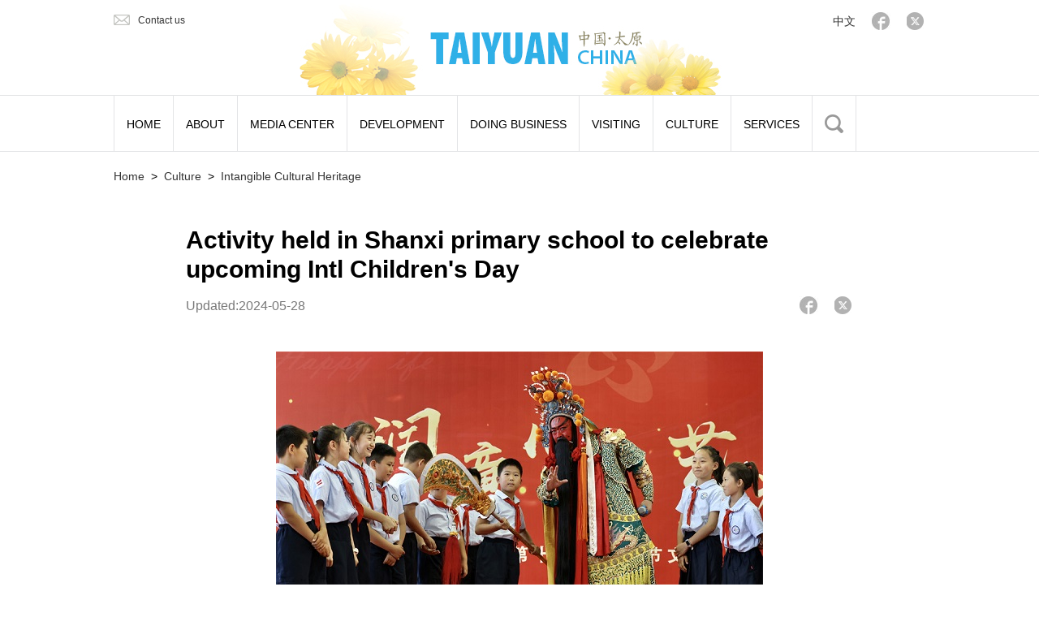

--- FILE ---
content_type: text/html
request_url: http://shanxi.chinadaily.com.cn/taiyuan/2024-05/28/c_990763.htm
body_size: 3688
content:
<!DOCTYPE html>
<html lang="en">

<head>
  <meta charset="UTF-8">
  <title>Activity held in Shanxi primary school to celebrate upcoming Intl Children's Day</title>
   <meta name="keywords" content="taiyuan"/> <meta name="description" content="Wu Lingyun, a representative inheritor of Jin Opera, interacts with the students during a performance at the Yifen campus of Taiyuan Experimental Primary School in Taiyuan, North China's Shanxi province, May 27, 2024."/>
  <link rel="stylesheet" href="http://subsites.chinadaily.com.cn/shanxi/taiyuan/att/3007.files/c/style.css">
  <link rel="stylesheet" href="https://regional.chinadaily.com.cn/att/7040.files/c/share.css">
</head>

<body>
  <div id="wrapper" class="wrapper">
    <!-- header start -->
    <div id="header" class="header article-header">
      <div class="hInner w cf">
        <a href="../../tycontact.html" class="h-left">Contact us</a>
        <div class="h-right">
          <a onClick="javascript:;" data-share="twitter" class="ico-share share3"></a>
          <a onClick="javascript:;" data-share="facebook" class="ico-share share1"></a>
          <a href="http://www.taiyuan.gov.cn/" target="_blank">中文</a>

        </div>
      </div>
      <div class="logo"><a href="../../index.html"><img src="http://subsites.chinadaily.com.cn/shanxi/taiyuan/att/3007.files/i/article-logo2.jpg" alt=""></a></div>
    </div>
    <!-- header end -->
     <!-- nav start -->
    <div id="nav" class="nav">
      <div class="w cf">
        <div class="navInner">
          <ul>
            <li><a href="../../index.html">HOME</a></li>
            <li>
               <a href="../../abouttaiyuan.html">ABOUT</a>
               <div class="nav-sub">
                 <ul>
                <li><a href="../../overview.html">Overview</a></li>
                <li><a href="../../multimedia.html">Multimedia</a></li>
                </li>
              </ul>
              </div>  
            </li>
            <li><a href="../../mediacenter.html">MEDIA CENTER</a>
              <div class="nav-sub">
                 <ul>
                <li><a href="../../news.html">Latest News</a></li>
                <li><a href="../../infocus.html">In Focus</a></li>
              </ul>
              </div>  
            </li>
            <li><a href="../../development.html">DEVELOPMENT</a>
            <div class="nav-sub">
                  <ul>
                <li><a href="../../technicalinnovation.html">Technical Innovation</a></li>
                <li><a href="../../ecologicalenvironment.html">Environment</a></li>
                <li><a href="../../industrialtransformation.html">Industrial Transformation</a></li>
              </ul>
              </div>  
            </li>
            <li><a href="../../business.html">DOING BUSINESS</a>
            <div class="nav-sub">
                  <ul>
                <li><a href="../../investment.html">Investment Advantages</a></li>
                <li><a href="../../guide.html">Guide</a></li>
                <li><a href="../../policies.html">Policies</a></li>
                <li><a href="../../opportunities.html">Opportunities</a></li>
                <li><a href="../../industrialparks.html">Industrial Parks</a></li>
                <li><a href="../../enterprises.html">Enterprises</a></li>
              </ul>
              </div>  
            </li>
            <li><a href="../../visiting.html">VISITING</a>
             <div class="nav-sub">
                 <ul>
                <li><a href="../../attractions.html">Attractions</a></li>
                <li><a href="../../dining.html">Dining</a></li>
                <li><a href="../../hotels.html">Hotels</a></li>
                <li><a href="../../shopping.html">Shopping</a></li>
                <li><a href="../../transportation.html">Transportation</a></li>
              </ul>
              </div> 
            </li>
            <li><a href="../../culture.html">CULTURE</a>
            <div class="nav-sub">
                <ul>
                <li><a href="../../celebrities.html">Notable Citizens</a></li>
                <li><a href="../../culturalheritage.html">Cultural Heritage</a></li>
                <li><a href="../../intangibleculturalheritage.html">Intangible Cultural Heritage</a></li>
                <li><a href="../../jinmerchants.html">Culture of Jin Merchants</a></li>
              </ul>
              </div> 
            </li>
            <li>
              <a href="../../services.html">SERVICES</a>
              <div class="nav-sub">
               <ul>
                  <li><a href="../../visas.html">Visas</a></li>
                  <li><a href="../../education.html">Education</a></li>
                  <li><a href="../../healthcare.html">Health care</a></li>
                  <li><a href="../../marriage.html">Marriage </a></li>
                  <li><a href="../../adoption.html">Adoption</a></li>
                  <li><a href="../../hotlines.html">Hotlines</a></li>
                </ul>
              </div>
            </li>
            <li class="item-search">
                <a href="javascript:;" id="btn-search" class="btn-search">BTN</a>
            </li>
          </ul>
        </div>

        <div id="h-search" class="h-search">
          <div class="sInner">
            <form action="http://search.chinadaily.com.cn/taiyuan/searchtaiyuan.jsp" method="get" name="searchform" target="_blank" onSubmit="return do_search(this)">
		
		<input name="searchText" type="text" id="sbm" class="inp-text" value="Search" onFocus="if (value =='Search'){value =''}" onBlur="if (value ==''){value='Search'}"/>
                            
                            <a href="javascript:searchform.submit()" class="btn-submit">GO</a>
             </form>
              <script type="text/javascript"> 
<!--
        var oInp = document.getElementById('sbm');
        var oSeInp = document.getElementById('se');
        var oSeF = document.getElementById('serF');
        oInp.onclick = function (){
            if (oSeInp.value == "SEARCH" || oSeInp.value == ""){
               alert("Please input your words!");
               return false;
            }
            else{
                   oSeF.action="http://search.chinadaily.com.cn/taiyuan/searchtaiyuan.jsp?searchText="+oSeInp.value;
                   oSeF.target = '_blank';  
               }
        
        };
        
-->
</script>

          </div>
        </div>
      </div>
    </div>
    <!-- nav end -->
    <div class="crumb w">
      <p><a href="../../index.html">Home</a><i>&gt;</i>
       <em> <a href="../../culture.html"  target="_blank"  class="">Culture</a><Font class=""><i>></i></Font><a href="../../intangibleculturalheritage.html"  target="_blank"  class="">Intangible Cultural Heritage</a>
       </em></p>
    </div>
    <div class="page-content article-content">
      <div class="article-tit">Activity held in Shanxi primary school to celebrate upcoming Intl Children's Day</div>
      <div class="article-info cf">
                             <em>Updated:2024-05-28</em>                    
        <div class="f-share cf fl">
          <a onClick="javascript:;" data-share="facebook"  class="ico-share ico-share1">&nbsp;</a>
          <a onClick="javascript:;" data-share="twitter" class="ico-share ico-share3">&nbsp;</a>
        </div>
      </div>
      <!--enpproperty <articleid>990763</articleid><date>2024-05-28 09:51:07.0</date><author></author><title>Activity held in Shanxi primary school to celebrate upcoming Intl Children's Day</title><keyword>taiyuan</keyword><subtitle></subtitle><introtitle></introtitle><siteid>48</siteid><nodeid>15900</nodeid><nodename>Intangible Cultural Heritage</nodename><nodesearchname>2@taiyuan</nodesearchname>/enpproperty--><div class="article-text"><!--enpcontent--><p style="text-align: center;"><img id="1452996" src="http://subsites.chinadaily.com.cn/shanxi/taiyuan/att/20240528/1716860937898077822.jpeg" title="1716860937898077822.jpeg" alt="1.jpeg"></img></p><p>Wu Lingyun, a representative inheritor of Jin Opera, interacts with the students during a performance at the Yifen campus of Taiyuan Experimental Primary School in Taiyuan, North China&#39;s Shanxi province, May 27, 2024. To celebrate the upcoming International Children&#39;s Day, the school held a cultural activity, inviting renowned Jin Opera performers as well as inheritors of intangible cultural heritage to the campus, to develop students&#39; interests in traditional culture. [Photo by Zhu Xingxin/chinadaily.com.cn]</p><p style="text-align: center;"><img id="1452997" src="http://subsites.chinadaily.com.cn/shanxi/taiyuan/att/20240528/1716860944340095185.jpeg" title="1716860944340095185.jpeg" alt="2.jpeg"></img></p><p>Wu Lingyun, a renowned Jin Opera performer and a representative inheritor of Jin Opera, stages a performance at the Yifen campus of Taiyuan Experimental Primary School in Taiyuan, North China&#39;s Shanxi province, May 27, 2024. [Photo by Zhu Xingxin/chinadaily.com.cn]</p><p style="text-align: center;"><img id="1452998" src="http://subsites.chinadaily.com.cn/shanxi/taiyuan/att/20240528/1716860950623018279.jpeg" title="1716860950623018279.jpeg" alt="3.jpeg"></img></p><p>Students watch a Jin Opera performance at&nbsp;the Yifen campus of Taiyuan Experimental Primary School&nbsp;in Taiyuan, North China&#39;s Shanxi province, May 27, 2024. [Photo by Zhu Xingxin/chinadaily.com.cn]</p><p style="text-align: center;"><img id="1452999" src="http://subsites.chinadaily.com.cn/shanxi/taiyuan/att/20240528/1716860958591035782.jpeg" title="1716860958591035782.jpeg" alt="4.jpeg"></img></p><p>Students make heart gestures while watching a Jin Opera performance at&nbsp;the Yifen campus of Taiyuan Experimental Primary School in Taiyuan, North China&#39;s Shanxi province, May 27, 2024. [Photo by Zhu Xingxin/chinadaily.com.cn]<br/></p><!--/enpcontent-->      </div>
      <!--<div class="page">
        <a href="###">&lt;</a>
        <a href="###" class="cur">1</a>
        <a href="###">2</a>
        <a href="###">3</a>
        <a href="###">4</a>
        <a href="###">5</a>
        <a href="###">&gt;</a>
      </div>-->
    </div>
    <!-- footer start -->
    <div id="footer" class="footer line-footer">
      <div class="w cf">
        <div class="footer-contact cf">
          <div class="f-share cf fl">          
          <a onClick="javascript:;" data-share="facebook" class="ico-share ico-share1"></a>
          <a onClick="javascript:;" data-share="twitter" class="ico-share ico-share3"></a>
          </div>
          <div class="contact-us fl"> <a href="../../tycontact.html">Contact us</a></div>
          <div id="f-links" class="f-links fl cf">
            <em class="link-tit fl">Link</em>
            <div class="select-selected fl"></div>
            <div class="select-options">
             	 <ul>                <li><a href="http://english.www.gov.cn/" target="_blank">The State Council of the PRC</a></li>                     </ul>	 <ul>                <li><a href="https://www.fmprc.gov.cn/mfa_eng/" target="_blank">Ministry of Foreign Affairs</a></li>                     </ul>	 <ul>                <li><a href="http://shanxi.chinadaily.com.cn/" target="_blank">The People's Government of Shanxi Province</a></li>                     </ul>	 <ul>                <li><a href="https://english.beijing.gov.cn/" target="_blank">Beijing</a></li>                     </ul>	 <ul>                <li><a href="https://english.shanghai.gov.cn/" target="_blank">Shanghai</a></li>                     </ul>
            </div>
          </div>
        </div>
        <div class="f-menu cf">
          <dl class="menu-item menu-item1">
            <dt>
              <a href="../../abouttaiyuan.html">About</a>
            </dt>
            <dd>
              <ul>
                <li><a href="../../overview.html">Overview</a></li>
                <li><a href="../../multimedia.html">Multimedia</a></li>
                </li>
              </ul>
            </dd>
            <dt class="mt20">
              <a href="../../development.html">Development</a>
            </dt>
            <dd>
              <ul>
                <li><a href="../../technicalinnovation.html">Technical Innovation</a></li>
                <li><a href="../../ecologicalenvironment.html">Environment</a></li>
                <li><a href="../../industrialtransformation.html">Industrial Transformation</a></li>
              </ul>
            </dd>
          </dl>
          <dl class="menu-item menu-item2">
            <dt>
              <a href="../../mediacenter.html">Media Center</a>
            </dt>
            <dd>
              <ul>
                <li><a href="../../news.html">Latest News</a></li>
                <li><a href="../../infocus.html">In Focus</a></li>
              </ul>
            </dd>
            <dt class="mt20">
              <a href="../../culture.html">Culture</a>
            </dt>
            <dd>
              <ul>
                <li><a href="../../celebrities.html">Notable Citizens</a></li>
                <li><a href="../../culturalheritage.html">Cultural Heritage</a></li>
                <li><a href="../../intangibleculturalheritage.html">Intangible Cultural Heritage</a></li>
                <li><a href="../../jinmerchants.html">Culture of Jin Merchants</a></li>
              </ul>
            </dd>
          </dl>
          <dl class="menu-item menu-item3">
            <dt>
              <a href="../../business.html">Doing Business</a>
            </dt>
            <dd>
              <ul>
                <li><a href="../../investment.html">Investment Advantages</a></li>
                <li><a href="../../guide.html">Guide</a></li>
                <li><a href="../../policies.html">Policies</a></li>
                <li><a href="../../opportunities.html">Opportunities</a></li>
                <li><a href="../../industrialparks.html">Industrial Parks</a></li>
                <li><a href="../../enterprises.html">Enterprises</a></li>
              </ul>
            </dd>
          </dl>
          <dl class="menu-item menu-item4">
            <dt>
              <a href="../../visiting.html">Visiting</a>
            </dt>
            <dd>
              <ul>
                <li><a href="../../attractions.html">Attractions</a></li>
                <li><a href="../../dining.html">Dining</a></li>
                <li><a href="../../hotels.html">Hotels</a></li>
                <li><a href="../../shopping.html">Shopping</a></li>
                <li><a href="../../transportation.html">Transportation</a></li>
              </ul>
            </dd>
          </dl>
          <dl class="menu-item menu-item5">
            <dt>
              <a href="../../services.html">Services</a>
            </dt>
            <dd>
              <ul>
                  <li><a href="../../visas.html">Visas</a></li>
                  <li><a href="../../education.html">Education</a></li>
                  <li><a href="../../healthcare.html">Health care</a></li>
                  <li><a href="../../marriage.html">Marriage </a></li>
                  <li><a href="../../adoption.html">Adoption</a></li>
                  <li><a href="../../hotlines.html">Hotlines</a></li>
                </ul>
            </dd>
          </dl>
        </div>
      </div>
      <div class="f-copy">
        <p>Copyright © <script> 
var oTime = new Date();
document.write(oTime.getFullYear());
</script>  The Publicity Department of the CPC Taiyuan Municipal Committee.  <br>All rights reserved. Presented by China Daily.</p>
        <a href="#wrapper" class="btn-gotop">goTop</a>
      </div>
    </div>
    <!-- footer end -->
  </div>
  <script src="http://subsites.chinadaily.com.cn/shanxi/taiyuan/att/3007.files/j/jquery.min.js"></script>
  <script src="http://subsites.chinadaily.com.cn/shanxi/taiyuan/att/3007.files/j/swiper.min.js"></script>
  <script src="http://subsites.chinadaily.com.cn/shanxi/taiyuan/att/3007.files/j/public.js"></script>
  <script src="https://regional.chinadaily.com.cn/att/7040.files/j/qrcode.min.js"></script>
  <script src="https://regional.chinadaily.com.cn/att/7040.files/j/share.js"></script>
  <script src="https://regional.chinadaily.com.cn/att/7040.files/3007.files/j/jquery.min.js"></script>
  <script src="https://regional.chinadaily.com.cn/att/7040.files/j/jquery-migrate.min.js"></script>

 <div style="display:none"> <script type="text/javascript" src="https://s96.cnzz.com/z_stat.php?id=1277649933&web_id=1277649933"></script> </div>
</body>

</html>

--- FILE ---
content_type: text/css
request_url: http://subsites.chinadaily.com.cn/shanxi/taiyuan/att/3007.files/c/style.css
body_size: 7555
content:
article, aside, blockquote, body, button, code, dd, details, div, dl, dt, fieldset, figcaption, figure, footer, form, h1, h2, h3, h4, h5, h6, header, hgroup, hr, input, legend, li, menu, nav, ol, p, pre, section, td, textarea, th, ul {
    margin: 0;
    padding: 0
}

article, aside, details, figcaption, figure, footer, header, hgroup, menu, nav, section {
    display: block
}

body, button, input, pre, select, textarea {
    font: 12px/1.5 'microsoft yahei', arial, tahoma, \5b8b\4f53
}

input, select, textarea {
    font-size: 100%
}

th {
    text-align: inherit
}

fieldset, img {
    border: 0
}

img {
    vertical-align: top
}

iframe {
    display: block
}

abbr, acronym {
    border: 0;
    font-variant: normal
}

del {
    text-decoration: line-through
}

address, caption, cite, code, dfn, em, th, var {
    font-style: normal;
    font-weight: 400
}

ol, ul {
    list-style: none
}

caption, th {
    text-align: left
}

h1, h2, h3, h4, h5, h6 {
    font-size: 100%;
    font-weight: 400
}

a {
    color: #333;
    text-decoration: none;
    outline: 0;
    -webkit-tap-highlight-color: transparent
}

a:focus {
    outline: 0;
    text-decoration: none
}

a:hover {
    text-decoration: underline
}

i {
    font-style: normal
}

input:focus, keygen:focus, select:focus, textarea:focus {
    outline: 0;
    outline-offset: 0
}

::-webkit-input-placeholder {
    color: #e0e0e0
}

::-moz-placeholder {
    color: #e0e0e0
}

:-ms-input-placeholder {
    color: #e0e0e0
}

input:-moz-placeholder {
    color: #e0e0e0
}

.cf:after {
    content: '';
    display: block;
    clear: both;
    visibility: hidden;
    font-size: 0;
    line-height: 0
}

.cf {
    zoom: 1
}

.fl {
    float: left
}

.fr {
    float: right
}

.mt10 {
    margin-top: 10px
}

.mt15 {
    margin-top: 15px
}

.mt20 {
    margin-top: 20px
}

.mt25 {
    margin-top: 25px
}

.mt30 {
    margin-top: 30px
}

.mt40 {
    margin-top: 40px
}

html.isPc .wap_box, html.isWap .pc_box {
    display: none
}

html.isPc .pc_box, html.isWap .wap_box {
    display: block
}

html.isWap a:hover {
    text-decoration: none
}

body {
    font-family: 'Myriad Pro', Arial, 'microsoft yahei', Geneva, sans-serif;
    overflow-y: scroll
}

.w {
    width: 1000px;
    margin: 0 auto
}

/*针对一行三图使用定位方式*/

.row-in-tree {
    position: relative;
    width: 1000px;
    /*高度自行定义*/
}

.row-in-tree>li {
    width: 292px;
    height: 100%;
    position: absolute;
}

.row-in-tree>li:first-child {
    top: 0;
    left: 0
}

.row-in-tree>li:nth-child(2) {
    top: 0;
    left: 50%;
    margin-left: -146px;
}

.row-in-tree>li:nth-child(3) {
    top: 0;
    right: 0;
}

.row-in-tree>li:nth-child(4) {
    bottom: 0;
    left: 0;
}

.row-in-tree>li:nth-child(5) {
    bottom: 0;
    left: 50%;
    margin-left: -146px;
}

.row-in-tree>li:last-child {
    bottom: 0;
    right: 0;
}

.color, .color a {
    color: #2fb0e7;
}

.bgc {
    background-color: #eff4f7;
}

.wrapper {
    min-width: 1200px
}

.header {
    height: 52px;
    background-color: #fff;
    position: relative;
    color: #8c9ba3;
}

.logo {
    width: 591px;
    height: 117px;
    position: absolute;
    top: 0;
    left: 50%;
    margin-left: -295.5px;
    z-index: 9;
}

.h-left {
    float: left;
    width: 112px;
    height: 20px;
    line-height: 20px;
    margin-top: 15px;
    padding-left: 30px;
    background: url(http://subsites.chinadaily.com.cn/shanxi/taiyuan/att/3003.files/i/ico-h1.png) left 3px no-repeat;
}

.h-right {
    float: right;
    margin-top: 15px;
}

.h-right a {
    float: right;
    height: 23px;
    line-height: 23px;
    margin-left: 20px;
    font-size: 14px
}

.h-right .ico-share {
    width: 23px;
    height: 23px;
    font-size: 0;
    line-height: 0;
    background: url(http://subsites.chinadaily.com.cn/shanxi/taiyuan/att/3003.files/i/ico-f1.jpg) 0 0 no-repeat;
}

.h-right .share1 {
    background-position: 0 0;
}

.h-right .share2 {
    background-position: -43px 0
}

.h-right .share3 {
    background-position: -86px 0
}

.nav {
    height: 70px;
    background-color: #fff;
    position: relative;
    z-index: 99;
    border-top: 1px solid #e3e4e6;
    border-bottom: 1px solid #e3e4e6;
    box-sizing: border-box;
}

.nav .w {
    min-width: 1000px;
}

.nav li {
    float: left;
    position: relative;
    height: 70px;
}

.nav li a {
    float: left;
    height: 68px;
    line-height: 70px;
    padding: 0 15px;
    font-size: 14px;
    color: #000;
    border-right: 1px solid #e3e4e6
}

.nav li:first-child a {
    border-left: 1px solid #e3e4e6
}

.nav li a:hover {
    text-decoration: none
}

.nav li.cur .nav-sub {
    display: block
}

.nav li.cur a {
    border-bottom: 3px solid #2fb0e7;
    color: #2fb0e7
}

.nav li.cur li a {
    border: none;
    background: 0 0;
    color: #000;
}

.nav .nav-sub {
    position: absolute;
    min-width: 210px;
    background-color: #eff4f7;
    left: 0;
    top: 100%;
    overflow: hidden;
    padding: 20px 0;
    display: none;
    z-index: 5;
}

.nav .nav-sub a, .nav .nav-sub li {
    width: 100%;
    height: auto;
    font-size: 16px;
    line-height: 24px;
    background: 0 0;
    border: none;
    color: #000;
}

.nav .nav-sub a:hover {
    color: #2fb0e7
}

.nav .btn-search {
    width: 23px;
    font-size: 0;
    line-height: 0;
    background: url(http://subsites.chinadaily.com.cn/shanxi/taiyuan/att/3003.files/i/ico-search.png) center no-repeat;
    background-size: 23px 23px;
    border-right: 1px solid #e3e4e6
}

.nav .h-search {
    position: absolute;
    width: 1000px;
    background-color: #eff4f7;
    padding: 25px 0;
    top: 100%;
    left: 50%;
    margin-left: -500px;
    display: none
}

.h-search .sInner {
    margin: 0 25px;
    padding-right: 100px;
    position: relative
}

.h-search .inp-text {
    width: 100%;
    height: 46px;
    line-height: 1;
    background-color: #effff7;
    border: none;
    margin: 0;
    padding: 0 10px;
    font-size: 16px;
    color: #21292c
}

.h-search .btn-submit {
    position: absolute;
    top: 0;
    right: 0;
    width: 60px;
    height: 46px;
    background: url(http://subsites.chinadaily.com.cn/shanxi/taiyuan/att/3003.files/i/ico-search.png) center no-repeat;
    font-size: 0;
    line-height: 0
}

.tit {
    height: 100px;
    line-height: 1;
    text-align: left;
}

.tit, .tit a {
    color: rgb(33, 41, 44, .6);
    font-size: 48px;
}

.tit .bm-line {
    background-color: #2fb0e7;
    width: 110px;
    height: 3px;
}

.i-news {
    padding-top: 65px;
    padding-bottom: 70px;
}

.i-list1 li {
    width: 464px;
}

.i-list1 .info {
    width: 270px;
}

.i-list1 .list-tit a {
    font-size: 20px;
    line-height: 28px;
}

.i-list1 .list-date {
    font-size: 14px;
    line-height: 18px;
    color: #2fb0e7;
    margin-top: 10px;
    font-weight: 200;
}

.i-list1 .list-desc {
    font-size: 14px;
    line-height: 20px;
    color: #8c9ba3;
    margin-top: 8px;
}

.i-news .more-btn {
    width: 156px;
    line-height: 46px;
    border-radius: 5px;
    background-color: #eff4f7;
    font-size: 20px;
    text-align: center;
    margin: 40px auto 0;
}

.i-devel {
    padding-top: 75px;
    padding-bottom: 65px;
}

.i-list2 ul {
    height: 465px;
}

/*.i-list2 li {
    width: 292px;
    margin-right: 54px;
}

.i-list2 li:last-child {
    margin-right: 0;
}*/

.i-list2 em {
    padding: 14px 15px 8px;
    font-size: 18px;
    line-height: 22px;
}

.i-list2 .img-box {
    position: relative;
}

.i-list2 .img-box a {
    color: #fff;
}

.i-list2 .img-box em {
    color: #fff;
}

.i-list2 .list-tit {
    display: block;
    position: relative;
    background-color: #88825d;
}

.i-list2 .list-tit .squ {
    position: absolute;
    bottom: -20px;
    right: 46px;
    width: 0;
    height: 0;
    border: 10px solid #88825d;
    border-bottom-color: transparent;
    border-left-color: transparent;
    border-right-color: transparent;
}

.i-list2 .list-tit.green {
    background-color: #6f9f8c;
}

.i-list2 .list-tit.green .squ {
    border-top-color: #6f9f8c;
}

.i-list2 .list-tit.blue {
    background-color: #12526e;
}

.i-list2 .list-tit.blue .squ {
    border-top-color: #12526e;
}

.i-list2 .list-info {
    position: absolute;
    bottom: 0;
    left: 0;
    right: 0;
    background-color: rgba(0, 0, 0, .5);
}

.devel-list {
    padding-top: 4px;
    background-color: #fff;
}

.devel-list em {
    display: block;
    padding-bottom: 0
}

.i-list2 .more-btn {
    padding: 10px 18px 16px;
    text-align: right;
}

.i-visit {
    padding-top: 75px;
}

.i-visit .tit, .i-visit .i-list3 {
    width: 1000px;
    margin: 0 auto;
}

.i-list3 li {
    position: relative;
}

.i-list3 li i{
width:100%;
height:222px;
background:#000;
opacity:0.3;
filter:alpha(opacity=30);
    -moz-opacity:0.3;
display:block;
top:0;
position:absolute;}

.i-list3 li i:hover{
background:#000;
filter:alpha(opacity=0);
    -moz-opacity:0;
opacity:0;}

.i-list3 li a{
height:222px;
display:block;}

.i-list3 .item2 {
    width: 670px;
    margin-right: 20px;
}

.i-list3 .item3 {
    width: 310px;
}

.i-list3 .item4 {
    width: 490px;
    margin-right: 20px;
}

.i-list3 .item4 {
    width: 490px;
}

.i-list3 em {
    position: absolute;
    top: 100px;
    left: 50%;
    transform: translateX(-50%);
    color: #fff;
    font-size: 28px;
}

.i-business {
    padding-top: 95px;
}

.i-list4 {
    overflow-x: hidden;
}

.i-list4 li {
    width: 140px;
    text-align: center;
    margin-right: 28px;
}

.i-list4 li:last-child {
    margin-right: 0;
}

.i-list4 em {
    display: block;
    font-size: 18px;
    line-height: 22px;
    margin-top: 20px;
}

.i-list4 a:hover {
    color: #2fb0e7;
    text-decoration: none;
}

.i-culture {
    padding-top: 85px;
    padding-bottom: 85px;
}

.i-list5 ul {
    width: 1000px;
    min-height: 226px;
    position: relative;
}

.i-list5 ul li {
    width: 223px;
    position: absolute;
    top: 0;
}

.i-list5 ul li:first-child {
    left: 0;
}

.i-list5 ul li:nth-child(2) {
    left: 255px;
}

.i-list5 ul li:nth-child(3) {
    right: 255px;
}

.i-list5 ul li:last-child {
    right: 0;
}

.i-list5 em {
    display: block;
    background-color: #eff4f7;
    font-size: 18px;
    line-height: 1;
    padding: 15px;
}

.i-service {
    padding-top: 75px;
    padding-bottom: 60px;
    background: url(http://subsites.chinadaily.com.cn/shanxi/taiyuan/att/3003.files/i/i-service-bg.jpg) center no-repeat;
    background-size: cover;
}

.i-service a {
    color: #fff;
}

.i-list6 {
    overflow-x: hidden;
}

.i-list6 li {
    float: left;
    width: 140px;
    text-align: center;
    margin-right: 28px;
}

.i-list6 li:last-child {
    margin-right: 0;
}

.i-list6 a:hover {
    color: #2fb0e7;
    text-decoration: none;
}

.i-list6 em {
    display: block;
    font-size: 18px;
    line-height: 22px;
    margin-top: 20px;
}

.footer {
    position: relative;
    padding-top: 54px;
}

.footer .footer-contact {
    font-size: 20px;
    color: #21292c;
}

.f-share .ico-share {
    float: left;
    width: 23px;
    height: 23px;
    font-size: 0;
    line-height: 0;
    background: url(http://subsites.chinadaily.com.cn/shanxi/taiyuan/att/3003.files/i/ico-f1.jpg) 0 0 no-repeat;
    margin-right: 20px;
}


.f-share .ico-share1{
    background-position: 0 0;
}

.f-share .ico-share2 {
    background-position: -43px 0;
}
.f-share .ico-share3 {
    background-position: -86px 0;
    margin-right: 0;
}

.contact-us {
    margin: 0 60px;
}

.f-links {
    position: relative;
}

.f-links .link-tit {
    margin-right: 5px;
}

/*.select-group {
    width: 270px;
    height: 30px;
    line-height: 30px;
    user-select: none;
    position: relative;
    z-index: 2
}*/

.f-links .select-selected {
    width: 270px;
    height: 30px;
    position: relative;
    background: url(http://subsites.chinadaily.com.cn/shanxi/taiyuan/att/3003.files/i/ico-down.png) 250px center no-repeat #eff4f7;
    background-size: 11px 6px;
}

.f-links .select-selected em {
    display: block;
    width: 100%;
    height: 54px;
    white-space: nowrap;
    overflow: hidden;
    text-overflow: ellipsis
}

.f-links .select-options {
    position: absolute;
    width: 270px;
    right: 0;
    top: 100%;
    background-color: #eff4f7;
    display: none
}

.f-links .select-options a {
    display: block;
    font-size: 16px;
    line-height: 24px;
    padding: 5px 10px;
    color: #21292c
}

.f-links .select-options a:hover {
    text-decoration: none;
    color: #2fb0e7;
    background-color: #effff7;
}

.f-menu {
    overflow: hidden;
    zoom: 1;
    float: none;
    padding-top: 42px;
    padding-bottom: 85px
}

.f-menu .menu-item {
    float: left
}

.f-menu .menu-item1 {
    width: 240px
}

.f-menu .menu-item2 {
    width: 250px
}

.f-menu .menu-item3 {
    width: 240px
}

.f-menu .menu-item4 {
    width: 166px
}

.f-menu .menu-item5 {
    max-width: 104px
}

.f-menu .menu-item6 {
    width: 240px
}

.f-menu .menu-item7 {
    width: 250px
}

.f-menu dt {
    margin-bottom: 10px
}

.f-menu dt a {
    font-size: 20px;
    color: #21292c;
}

.f-menu dd li {
    height: 24px;
    line-height: 24px;
}

.f-menu dd a {
    font-size: 14px;
    color: #8c9ba3;
    background: url(http://subsites.chinadaily.com.cn/shanxi/taiyuan/att/3003.files/i/ico-f2.jpg) left center no-repeat;
    background-size: 3px 3px;
    padding-left: 10px
}

.f-regions {
    overflow: hidden;
    zoom: 1;
    font-size: 16px;
    line-height: 1.5em;
    color: #000;
    margin-top: 45px
}

.f-regions p {
    position: relative;
    padding-left: 80px
}

.f-regions em {
    position: absolute;
    width: 80px;
    top: 0;
    left: 0
}

.f-regions .vline, .f-regions a {
    display: inline-block;
    vertical-align: top;
    color: #000
}

.f-regions a {
    margin-bottom: 10px
}

.f-regions .vline {
    margin: 0 15px
}

.f-copy {
    padding-top: 60px;
    padding-bottom: 40px;
    font-size: 16px;
    color: #99dbf7;
    background-color: #0072a6;
    text-align: center;
    position: relative;
}

.btn-gotop {
    width: 70px;
    height: 82px;
    position: absolute;
    left: 50%;
    margin-left: -32px;
    top: -41px;
    font-size: 0;
    line-height: 0;
    background: url(http://subsites.chinadaily.com.cn/shanxi/taiyuan/att/3003.files/i/footer-gotop.png) center no-repeat;
    background-size: contain
}

.page-img {
    width: 100%;
    height: 240px;
    position: relative;
    overflow: hidden;
}

.page-img img {
    position: absolute;
    top: 0;
    left: 50%;
    margin-left: -950px
}

.page-img .page-tit {
    position: absolute;
    left: 50%;
    width: 300px;
    top: 50%;
    text-align: left;
    font-size: 36px;
    height: 40px;
    margin-left: -420px;
    margin-top: -20px;
    color: #fff
}

.crumb {
    margin-top: 20px;
    margin-bottom: 50px;
}

.crumb p {
    font-size: 0;
}

.crumb a, .crumb em, .crumb i {
    font-size: 14px;
    line-height: 1.5em
}

.crumb i {
    padding: 0 8px
}

/*about*/

.about-content {
    padding-bottom: 220px;
    border-bottom: 1px solid #e3e4e6;
}

.a-list li {
    width: 460px;
}

.a-list .a-tit {
    font-size: 30px;
    line-height: 1;
    margin-bottom: 26px;
}

.line-footer {
    width: 100%;
    border-top: 1px solid #e3e4e6;
}

/*article*/

.header.article-header {
    height: 117px;
}

.article-content {
    width: 822px;
    margin: 0 auto;
}

.article-content .article-tit {
    font-size: 30px;
    font-weight: 600;
    line-height: 1.2;
}

.article-content .article-info {
    margin-top: 15px;
    line-height: 23px;
    color: #797979;
    font-size: 16px;
}

.article-content .article-info .f-share {
    float: right;
}

.article-content .article-text {
    padding-top: 45px;
}

.article-content .article-img {
    width: 628px;
    margin: 0 auto 60px;
}

.article-content .article-img .img-desc {
    display: block;
    margin-top: 10px;
    color: #797979;
    line-height: 1.5;
    font-size: 14px;
}

.article-content .article-text p {
    margin-bottom: 25px;
    font-size: 16px;
}

/*culture*/

.cul-content {
    padding-bottom: 105px;
}

.cul-content .more {
    font-size: 16px;
}

.cul-content .cul-tit {
    font-size: 30px;
    font-weight: 600;
    margin-bottom: 15px;
}

.cul-content .cul-section {
    margin-bottom: 78px;
}

.cul-content .cul-section:last-child {
    margin-bottom: 0;
}

.cul-content .cul-cele .img-info {
    width: 630px;
    margin-left: 45px;
    font-size: 18px;
    color: #8c9ba3;
}

.cul-content .swiper-container {
    width: 1000px;
    height: 210px;
    position: relative;
    padding-bottom: 30px;
    z-index: 20;
}

.cul-content .swiper-slide ul {
    height: 210px;
}

/*li {
    width: 292px;
    margin-right: 60px;
    position: relative;
}
.cul-content .swiper-slide ul li:last-child {
    margin-right: 0;
}*/

.cul-content .swiper-slide ul li .img-info {
    position: absolute;
    bottom: 0;
    left: 0;
    right: 0;
    background-color: rgba(0, 0, 0, .5);
    padding: 14px 15px 8px;
    font-size: 18px;
    line-height: 22px;
    color: #fff;
}

.cul-content .cul-her .tree-pagination {
    position: absolute;
    left: 0;
    text-align: center;
    bottom: 0;
    width: 100%;
    z-index: 20;
}

.cul-content .tree-pagination .swiper-pagination-switch {
    display: inline-block;
    width: 14px;
    height: 14px;
    background-color: #2fb0e7;
    border-radius: 50%;
    margin: 0 5px;
    vertical-align: middle;
}

.cul-content .tree-pagination .swiper-active-switch {
    background-color: #fff;
    border: 2px solid #2fb0e7;
}

.cul-content .cul-in li {
    width: 450px;
    line-height: 1.2;
}

.cul-content .cul-in li:first-child {
    margin-right: 85px;
}

.cul-content .cul-in li .line {
    font-size: 22px;
    font-weight: 400;
    color: #525658;
}

.cul-content .cul-in .img-box .img-info {
    width: 245px;
    margin-left: 30px;
    font-size: 22px;
    padding-top: 5px;
}

/*doing business*/

.doing-content {
    padding-bottom: 90px;
}

.doing-content .section {
    margin-bottom: 65px;
}

.doing-content .more {
    font-size: 16px;
}

.doing-content .doing-tit {
    font-size: 30px;
    font-weight: 600;
    margin-bottom: 15px;
}

.doing-content .doing-invest .img-info {
    width: 570px;
    margin-left: 45px;
    font-size: 18px;
    color: #8c9ba3;
    padding-top: 5px;
}

.doing-content .doing-list1 {
    height: 150px;
    margin-top: 70px;
}

/*.doing-content .doing-list1 li {
    width: 292px;
    height: 150px;
    position: absolute;
    top: 0;
}
.doing-content .doing-list1 li:first-child {
    left: 0;
}
.doing-content .doing-list1 li:last-child {
    right: 0;
}
.doing-content .doing-list1 li:nth-child(2) {
    left: 50%;
    margin-left: -146px;
}*/

.doing-content .doing-list1 li .img-tit {
    position: absolute;
    top: 0;
    left: 50%;
    transform: translateX(-50%);
    -webkit-transform: translateX(-50%);
    font-size: 30px;
    font-weight: 600;
    color: #fff;
    line-height: 150px;
}

.doing-content .doing-list1 li:last-child {
    margin-right: 0;
}

.doing-content .swiper-container {
    width: 1000px;
    height: 210px;
    padding-bottom: 30px;
}

.doing-content .swiper-slide ul {
    height: 210px;
}

/*.doing-content .swiper-slide ul li {
    width: 292px;
    position: absolute;
    top: 0;
}
.doing-content .swiper-slide ul li:first-child {
    left: 0;
}
.doing-content .swiper-slide ul li:nth-child(2) {
    left: 50%;
    margin-left: -146px;
}
.doing-content .swiper-slide ul li:last-child {
    right: 0;
}*/

.doing-content .swiper-slide ul li .img-info {
    position: absolute;
    bottom: 0;
    left: 0;
    right: 0;
    background-color: rgba(0, 0, 0, .5);
    padding: 14px 15px 8px;
    font-size: 18px;
    line-height: 22px;
    color: #fff;
}

.doing-content .doing-indust .tree-pagination {
    position: absolute;
    left: 0;
    text-align: center;
    bottom: 0;
    width: 100%;
    z-index: 20;
}

.doing-content .tree-pagination .swiper-pagination-switch {
    display: inline-block;
    width: 14px;
    height: 14px;
    background-color: #2fb0e7;
    border-radius: 50%;
    margin: 0 5px;
    vertical-align: middle;
}

.doing-content .tree-pagination .swiper-active-switch {
    background-color: #fff;
    border: 2px solid #2fb0e7;
}

.doing-content .doing-enter .doing-list2 {
    height: 458px;
}

.doing-content .doing-enter .doing-list2 li {
    height: auto;
}

/*.doing-content .doing-enter li:nth-child(1),li:nth-child(2),li:nth-child(3){
    top: 0;
}
.doing-content .doing-enter li:nth-child(4),li:nth-child(5),li:nth-child(6){
    bottom: 0
}
.doing-content .doing-enter li:nth-child(1),li:nth-child(4) {
    left: 0;
}
.doing-content .doing-enter li:nth-child(2),li:nth-child(5) {
    left: 50%;
    margin-left: -146px;
}
.doing-content .doing-enter li:nth-child(3),li:nth-child(6) {
    right: 0;
}*/

.doing-content .doing-enter .img-info {
    position: absolute;
    bottom: 0;
    left: 0;
    right: 0;
    background-color: rgba(0, 0, 0, .5);
    padding: 14px 15px 8px;
    font-size: 18px;
    line-height: 22px;
    color: #fff;
}

/*development*/

.devel-content .devel-item {
    margin-bottom: 65px;
}

.devel-content .devel-item:last-child {
    margin-bottom: 85px;
}

.devel-content .item-tit a {
    font-size: 30px;
    font-weight: 600;
}

.devel-content .item-body {
    margin-top: 15px;
}

.devel-content .img-box {
    position: relative;
}

.devel-content .img-desc {
    position: absolute;
    bottom: 0;
    left: 0;
    right: 0;
    background-color: rgba(0, 0, 0, .5);
    padding: 14px 15px 8px;
    font-size: 18px;
    line-height: 22px;
    color: #fff;
}

.devel-content .item-info {
    width: 430px;
    margin-left: 68px;
}

.devel-content .item-info .line {
    margin-bottom: 20px;
    font-size: 22px;
    color: #21292c;
    line-height: 1.2;
}

.devel-content .item-info .more {
    font-size: 14px;
}

/*list*/

.header.list-header {
    height: 117px;
}

.list-content .list-left {
    width: 258px;
    margin-right: 50px;
}

.list-content .list-right {
    width: 680px;
}

.list-content .list-left li {
    width: 100%;
    height: 46px;
    line-height: 46px;
    font-size: 16px;
    border: solid 1px #e3e4e6;
    margin-bottom: 3px;
    padding-left: 15px;
}

.list-content .list-left li:hover a {
    color: #2fb0e7;
}

.list-content .list-right .img-info {
    width: 485px;
    margin-left: 20px;
}

.list-content .list-right {
    line-height: 1.2;
}

.list-content .list-right .section {
    margin-bottom: 40px;
}

.list-content .list-right img{
width:168px;
}

.list-content .list-right .list-tit {
    margin-bottom: 10px;
}

.list-content .list-right .list-tit a {
    font-size: 24px;
    font-weight: 600;
}

.list-content .list-right .list-date {
    font-size: 14px;
    margin-bottom: 10px;
}

.list-content .list-right .list-desc {
    font-size: 16px;
    color: #8c9ba3;
}

/*media center*/

.media-content {
    padding-bottom: 140px;
    line-height: 1.2;
}

.media-content .media-tit {
    font-size: 30px;
    font-weight: 600;
    margin-bottom: 15px;
}

.media-content .section {
    margin-bottom: 75px;
}

.media-content li {
    width: 475px;
}

.media-content .list-tit {
    margin-bottom: 8px;
}

.media-content .list-tit a {
    font-size: 22px;
    font-weight: 600;
}

.media-content .list-date {
    font-size: 14px;
    margin-bottom: 8px;
}

.media-content .list-desc {
    font-size: 16px;
    color: #8c9ba3;
}

.media-content .img-info {
    width: 285px;
    margin-left: 20px;
}

/*services*/

.services-content {
    padding-bottom: 130px;
}

.services-content .services-list ul {
    height: 622px;
}

.services-content li {
    width: 292px;
    height: auto;
}

/*.services-content li:nth-child(3),li:nth-child(6) {
    margin-right: 0;
}*/

.services-content .services-tit {
    font-size: 30px;
    font-weight: 600;
    margin-bottom: 18px;
}

/*visiting*/

.visit-content {
    padding-bottom: 75px;
}

.visit-content .visit-tit {
    font-size: 30px;
    font-weight: 600;
    margin-bottom: 15px;
}

.visit-content .section {
    margin-bottom: 85px;
}

.visit-content .more {
    font-size: 16px;
}

.visit-content .visit-att .swiper-container {
    width: 919px;
    height: 209px;
    margin: 0 auto;
}

.visit-content .visit-din>ul {
    height: 210px;
}

.visit-content .visit-din .img-info {
    position: absolute;
    bottom: 0;
    left: 0;
    right: 0;
    background-color: rgba(0, 0, 0, .5);
    padding: 14px 15px 8px;
    font-size: 18px;
    line-height: 22px;
    color: #fff;
}

.visit-content .visit-ht li, .visit-content .visit-st li {
    width: 450px;
    line-height: 1.2;
}

.visit-content .visit-ht li:first-child, .visit-content .visit-st li:first-child {
    margin-right: 85px;
}

.visit-content .visit-ht li .line, .visit-content .visit-st .line {
    font-size: 22px;
    font-weight: 400;
    color: #525658;
}

.visit-content .visit-ht .img-box .img-info {
    width: 245px;
    margin-left: 30px;
    font-size: 22px;
    padding-top: 5px;
}

.visit-content .visit-st .visit-tit {
    margin-bottom: 20px;
}

.main {
    padding-top: 40px
}

.menu {
    float: left;
    width: 220px
}

.menu li {
    margin-bottom: 4px
}

.menu a {
    display: block;
    background-color: #30826c;
    color: #fff;
    font-size: 16px;
    line-height: 24px;
    padding: 7px 15px
}

.menu a:hover, .menu li.cur a {
    background-color: #b5aa5d
}

.menu-right {
    float: right;
    width: 940px
}

.menu-right .art {
    padding: 0
}

.page {
    font-size: 0;
    padding: 30px 0;
    text-align: center
}

.page a {
    display: inline-block;
    height: 40px;
    line-height: 40px;
    margin: 0 3px;
    font-size: 14px;
    padding: 0 15px
}

.page a.cur, .page a:hover {
    color: #2fb0e7;
    text-decoration: none
}

.list {
    font-size: 16px;
    line-height: 22px;
    color: #797979
}

.list li {
    background-color: #eef4f4;
    border: 1px solid #eef4f4;
    padding: 29px;
    overflow: hidden;
    zoom: 1;
    margin-bottom: 20px
}

.list li.hv, .list li:hover {
    border-color: #accbcb
}

.list img {
    float: left;
    width: 220px;
    height: 142px;
    margin-right: 30px
}

.list .list-text {
    overflow: hidden
}

.list .list-tit {
    font-size: 24px;
    line-height: 28px
}

.list .list-tit, .list .list-tit em {
    font-weight: 700
}

.list .list-tit a {
    display: block
}

.list .list-tit a:hover {
    color: #30826c;
    text-decoration: none
}

.list em {
    color: #c00
}

.list .list-date {
    color: #30826c;
    font-size: 14px;
    margin-top: 10px
}

.list .list-desc {
    margin-top: 5px
}

.left {
    float: left;
    width: 812px
}

.left .art {
    padding: 0
}

.right {
    float: right;
    width: 348px
}

.ico-service {
    display: block;
    width: 100px;
    height: 80px;
    font-size: 0;
    line-height: 0;
    background-repeat: no-repeat;
    background-position: center;
    margin: 0 auto
}

.ico-service1 {
    background-image: url(http://subsites.chinadaily.com.cn/shanxi/taiyuan/att/3003.files/i/ico-service1.png)
}

.ico-service2 {
    background-image: url(http://subsites.chinadaily.com.cn/shanxi/taiyuan/att/3003.files/i/ico-service2.png)
}

.ico-service3 {
    background-image: url(http://subsites.chinadaily.com.cn/shanxi/taiyuan/att/3003.files/i/ico-service3.png)
}

.ico-service4 {
    background-image: url(http://subsites.chinadaily.com.cn/shanxi/taiyuan/att/3003.files/i/ico-service4.png)
}

.ico-service5 {
    background-image: url(http://subsites.chinadaily.com.cn/shanxi/taiyuan/att/3003.files/i/ico-service5.png)
}

.search {
    padding-bottom: 20px
}

.search .sInner {
    background-color: #deeceb;
    border: 20px solid #deeceb;
    position: relative;
    padding-right: 154px
}

.search .inp-text {
    width: 100%;
    height: 34px;
    line-height: 34px;
    border: none;
    background-color: #fff;
    margin: 0;
    padding: 0 10px;
    font-size: 16px
}

.search .btn-submit {
    position: absolute;
    width: 134px;
    height: 40px;
    line-height: 40px;
    top: 0;
    right: 0;
    background-color: #30826c;
    color: #fff;
    font-size: 18px;
    text-align: center
}

.search .sResult {
    font-size: 18px;
    line-height: 24px;
    margin-top: 10px
}

.banner {
    height: 805px;
    position: relative;
    overflow: hidden
}

.banner .sliderInner {
    width: 100%;
    height: 805px;
    overflow: hidden
}

.banner .sliderInner li {
    width: 100%;
    height: 805px;
    overflow: hidden;
    position: relative;
    display: none
}

.banner .sliderInner li.cur {
    display: block
}

.banner .sliderInner img {
    position: absolute;
    top: 0;
    left: 50%;
    margin-left: -950px;
	width:1920px;
	height:805px;
}

.banner .sliderInner .list-mask {
    position: absolute;
    width: 100%;
    height: 100%;
    background: url(http://subsites.chinadaily.com.cn/shanxi/taiyuan/att/3003.files/i/banner-mask.png) left bottom repeat-x;
    left: 0;
    bottom: 0;
    font-size: 0;
    line-height: 0
}

.banner .sliderInner .list-tit {
    position: absolute;
    width: 754px;
    left: 50%;
    margin-left: -400px;
    bottom: 132px;
    text-align: center;
    font-size: 32px;
    line-height: 36px;
    font-weight: 700;
    background-color: rgba(0, 0, 0, .5);
    padding: 30px 30px 25px;
}

.banner .sliderInner .list-tit a {
    display: block;
    color: #fff
}

.banner .slider-cur {
    position: absolute;
    width: 100%;
    left: 0;
    bottom: 45px;
    font-size: 0;
    line-height: 0;
    text-align: center
}

.banner .slider-cur a {
    display: inline-block;
    width: 14px;
    height: 14px;
    background-color: #fff;
    margin: 0 5px;
    vertical-align: middle;
    border-radius: 50%;
}

.banner .slider-cur a.cur {
    background-color: transparent;
    border: 2px solid #fff;
}

.banner .btn-slider {
    position: absolute;
    width: 69px;
    height: 69px;
    font-size: 0;
    line-height: 0;
    top: 50%;
    margin-top: -34px
}

.banner .btn-slider:hover {
    transform: scale(1);
}

.banner .btn-prev {
    left: 40px;
    background: url(http://subsites.chinadaily.com.cn/shanxi/taiyuan/att/3003.files/i/i-ico-pre.png) center center no-repeat;
    background-size: contain;
}

.banner .btn-next {
    right: 40px;
    background: url(http://subsites.chinadaily.com.cn/shanxi/taiyuan/att/3003.files/i/i-ico-next.png) center center no-repeat;
    background-size: contain;
}

/***** 2019.03.29 *****/

.doing-content .swiper-slide ul {
    height: auto;
}

.list-columns3 {
    overflow: hidden;
    zoom: 1;
}

.list-columns3 li {
    float: left;
    width: 292px;
    height: 210px;
    margin-right: 62px;
    position: relative;
    overflow: hidden;
    margin-bottom: 30px;
}

.list-columns3 li.mr0 {
    margin-right: 0;
}

.doing-content .doing-list1 li {
    float: left;
    width: 292px;
    height: 151px;
    margin-right: 62px;
    overflow: hidden;
    position: relative;
}

.doing-content .doing-list1 li .img-tit {
    transform: translate(0);
    -webkit-transform: translate(0);
    width: 100%;
    left: 0;
    text-align: center;
}

.i-list2 .list-columns3 li {
    height: auto;
}

.i-list4 {
    overflow: hidden;
    zoom: 1;
}

.i-list4 li {
    float: left;
    width: 165px;
    margin-right: 0;
}

.i-list5 {
    overflow: hidden;
    zoom: 1;
}

.i-list5 ul li {
    float: left;
    width: 223px;
    position: static;
    margin-right: 27px;
}

.i-list5 ul li.mr0 {
    margin-right: 0;
}

.i-list6 li.mr0 {
    margin-right: 0;
}

.services-list {
    overflow: hidden;
    zoom: 1;
}

.services-list li {
    float: left;
    width: 292px;
    height: 272px;
    margin-right: 62px;
    overflow: hidden;
    margin-bottom: 50px;
}

.services-list li.mr0 {
    margin-right: 0;
}

.services-list li img {
    display: block;
    width: 292px;
    height: 210px;
}

.services-content .services-list ul {
    height: auto;
}

.visit-content .visit-din ul {
    height: auto;
}

.visit-st li.first {
    margin-right: 85px;
}

.banner2 {
    margin-bottom: 55px;
    height: 435px;
    position: relative;
    overflow: hidden
}

.banner2 .sliderInner {
    position: relative;
    width: 800px;
    height: 435px;
    margin: 0 auto
}

.banner2 .sliderInner li {
    float: left;
    width: 800px;
    height: 435px;
    overflow: hidden;
    top: 0;
    position: relative
}

.banner2 .slider-mask {
    width: 240px;
    height: 100%;
    background: url(../i/slider-mask.png) 0 0 repeat;
    top: 0;
    position: absolute
}

.banner2 .mask-left {
    left: 0
}

.banner2 .mask-right {
    right: 0
}

.banner2 .list-tit {
    position: absolute;
    width: 100%;
    left: 0;
    bottom: 0;
    background: url(../i/opa.png) repeat;
    color: #fff;
    font-size: 24px;
    line-height: 30px;
    padding: 20px 0 25px
}

.banner2 .list-tit em {
    display: inline-block;
    padding: 0 25px
}

.banner2 .slider-btn {
    position: absolute;
    width: 56px;
    height: 67px;
    font-size: 0;
    line-height: 0;
    top: 50%;
    margin-top: -34px
}

.banner2 .btn-prev {
    left: 0;
    background: url(../i/btn-prev.png) 0 0 no-repeat
}

.banner2 .btn-next {
    right: 0;
    background: url(../i/btn-next.png) 0 0 no-repeat
}

.poster-main {
    width: 1000px;
    height: 500px;
    position: relative;
    margin: 0 auto;
}

.poster-main a, .poster-main img {
    display: block;
}

.poster-main .poster-list {
    width: 1000px;
    height: 500px;
}

.poster-main .poster-list .poster-item {
    width: 200px;
    height: 500px;
    position: absolute;
    left: 0;
    top: 0;
}

.poster-main .poster-list p {
    position: absolute;
    width: 100%;
    left: 0;
    bottom: 0;
    background: rgba(0, 0, 0, 0.5);
    padding: 10px 0;
    color: #fff;
    font-size: 18px;
}

.poster-main .poster-list p em {
    display: inline-block;
    padding: 0 15px;
}

.poster-main .poster-btn {
    position: absolute;
    top: 0;
    z-index: 10;
    cursor: pointer;
}

.poster-main .poster-prev-btn {
    left: 0;
    /* background: url(http://subsites.chinadaily.com.cn/shanxi/taiyuan/att/3003.files/i/left.png) no-repeat center center; */
}

.poster-main .poster-next-btn {
    right: 0;
    /* background: url(http://subsites.chinadaily.com.cn/shanxi/taiyuan/att/3003.files/i/right.png) no-repeat center center; */
}

.doing-columns3 {
    overflow: hidden;
    zoom: 1;
    margin-top: 45px;
}

.doing-columns3 li {
    float: left;
    width: 292px;
    height: 151px;
    margin-right: 62px;
    overflow: hidden;
    position: relative;
}

.doing-columns3 li.mr0 {
    margin-right: 0;
}

.doing-columns3 em {
    position: absolute;
    width: 100%;
    height: 150px;
    text-align: center;
    line-height: 150px;
    top: 0;
    left: 0;
    font-size: 30px;
    font-weight: bold;
    color: #fff;
}


#displaypagenum {
	font-size:14px;
	font-weight:bold;
	color:#a0a3a5;
    overflow: hidden;
	text-align: center;
	padding-top: 20px;
	padding-bottom: 20px;
	text-align: center;
	font-weight:normal;
	margin:20px 0 0;
}

#displaypagenum {
text-align: center;
}
#displaypagenum span {
	text-decoration:none;
	color:#a0a3a5;
	padding:5px 10px;
	background-color:#ebebeb;
	border-color:#ebebeb;
	color:#363738;
	border:1px solid #CCCCCC;
}
#displaypagenum a {
text-decoration:none;
	color:#a0a3a5;
	padding:5px 10px;
	background-color: #f3f3ed;
	border:1px solid #CCCCCC;
}

#displaypagenum span:hover,#displaypagenum a:hover{background-color:#636566;border-color:#636566;color:#fff;cursor:pointer;}
.list9 {
    font-size: 16px;
    line-height: 22px;
    color: #797979
}

.list9 li {
    padding: 0px;
    overflow: hidden;
    zoom: 1;
    margin-bottom: 40px
}

.list9 li.hv, .list9 li:hover {
    border-color: #accbcb
}
.list9 img{float:left;width:168px;height:120px;margin-right:27px}.list9 .list-text{overflow:hidden}.list9 .list-tit{font-size:24px;line-height:28px}.list9 .list-tit,.list9 .list-tit em{font-weight:600}.list9 .list-tit a{display:block}.list9 .list-tit a:hover{}.list9 em{color:#c00}.list9 .list-date{color:#2fb0e7;font-size:14px;margin-top:10px}.list9 .list-desc{margin-top:10px}

/*2020.4.16*/
.i-list2 .img-box img{ width:292px; height:209px;}

/*2020.6.8*/
.article-content .article-text em{ font-style:italic}
.article-content iframe{margin:0 auto}


--- FILE ---
content_type: application/javascript
request_url: http://subsites.chinadaily.com.cn/shanxi/taiyuan/att/3007.files/j/public.js
body_size: 3505
content:
$.fn.tab = function(opts) {
  var $slider = $(this);
  var $inner = $slider.find('.sliderInner');
  var $tags = $slider.find('.slider-cur');
  var $next = $slider.find('.btn-next');
  var $prev = $slider.find('.btn-prev');
  var timer = null;
  var index = 0;
  var len = $inner.find('li').length;
  var activeClass = 'cur';

  function showCurrentItem(index) {
    $inner.find('li').removeClass(activeClass).eq(index).addClass(activeClass);
    $tags.find('a').removeClass(activeClass).eq(index).addClass(activeClass);
  }

  function init() {

    showCurrentItem(index);
    startFunc();

    $slider.hover(stopFunc, startFunc);

    $tags.find('a').on('click', function() {
      index = $(this).index();
      showCurrentItem(index);
    });

    $next.on('click', nextFunc);

    $prev.on('click', prevFunc);

  }

  function prevFunc() {
    index = --index < 0 ? len - 1 : index;

    showCurrentItem(index);
  }

  function nextFunc() {
    index = ++index >= len ? 0 : index;

    showCurrentItem(index);
  }

  function startFunc() {
    timer = window.setInterval(nextFunc, 4500);
  }

  function stopFunc() {
    window.clearInterval(timer);
  }

  init();
};

$.fn.tab2 = function(opts) {
  var $slider = $(this);
  var $inner = $slider.find('.tab-cons');
  var $tags = $slider.find('.tab-tags');
  var timer = null;
  var index = 0;
  var len = $inner.find('li').length;
  var activeClass = 'cur';

  function showCurrentItem(index) {
    $inner.find('li').removeClass(activeClass).eq(index).addClass(activeClass);
    $tags.find('li').removeClass(activeClass).eq(index).addClass(activeClass);
  }

  function init() {

    showCurrentItem(index);
    startFunc();

    $slider.hover(stopFunc, startFunc);

    $tags.find('li').on('mouseover', function() {
      index = $(this).index();
      showCurrentItem(index);
    });

  }

  function prevFunc() {
    index = --index < 0 ? len - 1 : index;

    showCurrentItem(index);
  }

  function nextFunc() {
    index = ++index >= len ? 0 : index;

    showCurrentItem(index);
  }

  function startFunc() {
    timer = window.setInterval(nextFunc, 4500);
  }

  function stopFunc() {
    window.clearInterval(timer);
  }

  init();
};

// 触屏横向滚动
$.fn.touchSliderX = function(opts) {
  var $o = $(this),
    $items = $o.find('.sliderInner ul'),
    $item = $o.find('.sliderInner li'),
    $cur = $o.find('.slider-cur'),
    $curItem = $cur.find('a');
  var domWidth = $o.width(),
    domHeight = $o.height(),
    startX, startY, x = 0,
    y = 0,
    s = $item.size(),
    index = 0,
    timer;

  var defaults = {
    movePx: 50,
    t: 4500,
    imgFill: false
  };

  var opts = $.extend(defaults, opts || {});

  var g = {
    init: function() {
      $items.width(domWidth * s);
      $item.css('width', domWidth);
      $curItem.eq(index).addClass('cur').siblings($curItem).removeClass('cur');
      this.addTouchEv();
      this.startFn();
      if (opts.imgFill) {
        this.imgAutoFn();
      }
    },
    startFn: function() {
      var _this = this;
      timer = window.setInterval(_this.nextFn, opts.t);
    },
    nextFn: function() {
      var _this = g;
      index++;
      if (index >= s) {
        index = 0;
      }
      $items.animate({
        'marginLeft': -index * domWidth
      }, domWidth, function() {
        _this.curFn();
      });
    },
    addTouchEv: function() {
      $o[0].addEventListener('touchstart', this.touchStartFn);
      $o[0].addEventListener('touchmove', this.touchMoveFn);
      $o[0].addEventListener('touchend', this.touchEndFn);
    },
    touchStartFn: function(event) {
      // event.preventDefault();
      clearInterval(timer);
      var touch = event.touches[0];
      x = 0;
      startX = touch.pageX;
      startY = touch.pageY;
    },
    touchMoveFn: function(event) {
      // event.preventDefault();
      var touch = event.touches[0];
      x = touch.pageX - startX;
      $items.css('marginLeft', x - (index * domWidth));
    },
    touchEndFn: function(event) {
      // event.preventDefault();
      var _this = g;
      var t = domWidth - Math.abs(x);

      // x >0 从左向右滑动 上一张
      if (x > 0) {
        if (x >= opts.movePx) {
          index--;
          if (index < 0) {
            index = 0;
          }
        }
      } else {
        if (x <= -opts.movePx) {
          index++;
          if (index >= s) {
            index = s - 1;
          }
        }
      }
      $items.animate({
        'marginLeft': -index * domWidth
      }, t, function() {
        _this.startFn();
        _this.curFn();
      });
    },
    touchCancelFn: function() {},
    curFn: function() {
      var $curItem = $cur.find('a');
      if (!$curItem.eq(index).hasClass('cur')) {
        $curItem.removeClass('cur').eq(index).addClass('cur');
      }
    },
    imgAutoFn: function() {
      $item.each(function() {
        var $img = $(this).find('img:first');
        imgAuto($img);
      });

      function imgAuto($img) {
        var imgWidth = $img.width(),
          imgHeight = $img.height();
        var img = new Image();
        var imgTimer;
        img.src = $img.attr('src');

        var c = {
          auto: function() {
            var _this = this;
            imgTimer = window.setInterval(function() {
              if (img.width != 0 || img.height != 0) {
                window.clearInterval(imgTimer);
                _this.imgAuto();
              }
            }, 20);
          },
          imgAuto: function() {
            if (domWidth / domHeight > img.width / img.height) {
              // 图片 填充
              if (opts.imgFill) {
                imgWidth = domWidth;
                imgHeight = img.height * imgWidth / img.width;
              } else {
                imgHeight = domHeight;
                imgWidth = img.width * imgHeight / img.height;
              }
            } else {
              // 图片 填充
              if (opts.imgFill) {
                imgHeight = domHeight;
                imgWidth = img.width * imgHeight / img.height;
              } else {
                imgWidth = domWidth;
                imgHeight = img.height * imgWidth / img.width;
              }
            }

            $img.css({
              'width': imgWidth,
              'height': imgHeight,
              'marginLeft': (domWidth - imgWidth) / 2,
              'marginTop': (domHeight - imgHeight) / 2
            });
          }
        };
        c.auto();
      }
    }
  };

  g.init();
};

$(function() {
  var browser = {
    versions: function() {
      var u = navigator.userAgent,
        app = navigator.appVersion;
      return { //移动终端浏览器版本信息
        trident: u.indexOf('Trident') > -1, //IE内核
        presto: u.indexOf('Presto') > -1, //opera内核
        webKit: u.indexOf('AppleWebKit') > -1, //苹果、谷歌内核
        gecko: u.indexOf('Gecko') > -1 && u.indexOf('KHTML') == -1, //火狐内核
        mobile: !!u.match(/AppleWebKit.*Mobile.*/), //是否为移动终端
        ios: !!u.match(/\(i[^;]+;( U;)? CPU.+Mac OS X/), //ios终端
        android: u.indexOf('Android') > -1 || u.indexOf('Linux') > -1, //android终端或者uc浏览器
        iPhone: u.indexOf('iPhone') > -1, //是否为iPhone或者QQHD浏览器
        iPad: u.indexOf('iPad') > -1, //是否iPad
        webApp: u.indexOf('Safari') == -1 //是否web应该程序，没有头部与底部
      };
    }(),
    language: (navigator.browserLanguage || navigator.language).toLowerCase()
  }

  pcFunc();

  /*
   * 模拟下拉框
   * Links
   */
  (function() {
    var $select = $('.select-selected');
    var $options = $select.siblings('.select-options');

    $select.on('click', function(e) {
      e.stopPropagation();

      if ($options.is(':hidden')) {
        $options.show();
      } else {
        $options.hide();
      }
    });

    $(document).on('click', function() {
      $options.hide();
    });
  })();
});

function pcFunc() {
  (function() {
    var $nav = $('#nav');

    $nav.find('li').hover(function() {
      $(this).addClass('cur');
    }, function() {
      $(this).removeClass('cur');
    });

  })();

  (function() {
    var $btn = $('#btn-search');
    var $search = $('#h-search');

    $btn.on('click', function(e) {
      e.stopPropagation();

      if ($search.is(':hidden')) {
        $btn.addClass('btn-search-focus');
        $search.show();
      } else {
        $search.hide();
        $btn.removeClass('btn-search-focus');
      }
    });

    $search.on('click', function(e) {
      e.stopPropagation();
    });

    $(document).on('click', function() {
      $search.hide();
    });
  })();

  /*
   * 文章内容 字号
   */
  (function() {
    var $fontLarge = $('.font-l');
    var $fontMedium = $('.font-m');
    var $fontSmall = $('.font-s');
    var $artText = $('#art-text');

    if ($artText.length === 0) {
      return;
    }

    function setFontSize(fontSize) {
      $artText.css('fontSize', fontSize);
    }

    var defaultFontSize = parseInt($artText.css('fontSize'));

    $fontLarge.on('click', function() {
      setFontSize(defaultFontSize + 2);
    });

    $fontMedium.on('click', function() {
      setFontSize(defaultFontSize);
    });

    $fontSmall.on('click', function() {
      setFontSize(defaultFontSize - 2);
    });
  })();

  /*
   * tab 切换
   */
  (function() {
    var $slider = $('#banner');

    if ($slider.length > 0) {
      $slider.tab();
    }
  })();

  /*
   * tab 切换
   */
  (function() {
    var $slider = $('#r-slider');

    if ($slider.length > 0) {
      $slider.tab();
    }
  })();

  (function() {
    var $slider = $('#regions-slider');
    var $inner = $slider.find('.sliderInner');
    var $moveDOM = $inner.find('ul:first');
    var $prev = $slider.find('.btn-prev');
    var $next = $slider.find('.btn-next');
    var $cur = $slider.find('.slider-cur');

    var len = $inner.find('li').length;
    var moveWidth = $inner.width();
    var itemWidth = $inner.find('li:first').outerWidth(true);

    moveWidth = itemWidth * 4;

    var pageTotal = Math.ceil(itemWidth * len / moveWidth);

    var curIndex = 0;
    var timer = null;
    var ctime = 4500;
    var etime = moveWidth / 2;

    function init() {
      $moveDOM.width(itemWidth * len);

      $prev.on('click', prevFunc);
      $next.on('click', nextFunc);

      startFunc();

      $slider.hover(stopFunc, startFunc);
    }

    function startFunc() {
      timer = setInterval(nextFunc, ctime);
    }

    function stopFunc() {
      clearInterval(timer);
    }

    function nextFunc() {
      curIndex = ++curIndex > pageTotal - 1 ? 0 : curIndex;
      moveFunc();
    }

    function prevFunc() {
      curIndex = --curIndex < 0 ? pageTotal - 1 : curIndex;
      moveFunc();
    }

    function moveFunc() {
      $moveDOM.stop(true).animate({
        marginLeft: -moveWidth * curIndex
      }, etime, function() {
        renderCur();
      });
    }

    function renderCur() {
      $cur.find('a').removeClass().eq(curIndex).addClass('cur');
    }

    init();
  })();

  (function() {
    var $slider = $('#slider-parks');
    var $inner = $slider.find('.sliderInner');
    var $moveDOM = $inner.find('ul:first');
    var $prev = $slider.find('.btn-prev');
    var $next = $slider.find('.btn-next');
    var $cur = $slider.find('.slider-cur');

    var len = $inner.find('li').length;
    var moveWidth = $inner.width();
    var itemWidth = $inner.find('li:first').outerWidth(true);

    moveWidth = itemWidth * 3;

    var pageTotal = Math.ceil(itemWidth * len / moveWidth);

    var curIndex = 0;
    var timer = null;
    var ctime = 4500;
    var etime = moveWidth / 2;

    function init() {
      $moveDOM.width(itemWidth * len);

      $prev.on('click', prevFunc);
      $next.on('click', nextFunc);

      $cur.find('a').hover(function() {
        curIndex = $(this).index();
        moveFunc();
      }, function() {

      });

      startFunc();

      $slider.hover(stopFunc, startFunc);
    }

    function startFunc() {
      timer = setInterval(nextFunc, ctime);
    }

    function stopFunc() {
      clearInterval(timer);
    }

    function nextFunc() {
      curIndex = ++curIndex > pageTotal - 1 ? 0 : curIndex;
      moveFunc();
    }

    function prevFunc() {
      curIndex = --curIndex < 0 ? pageTotal - 1 : curIndex;
      moveFunc();
    }

    function moveFunc() {
      $moveDOM.stop(true).animate({
        marginLeft: -moveWidth * curIndex
      }, etime, function() {
        renderCur();
      });
    }

    function renderCur() {
      $cur.find('a').removeClass().eq(curIndex).addClass('cur');
    }

    init();
  })();

  (function() {
    var $slider = $('#plat-tab');

    if ($slider.length > 0) {
      $slider.tab2();
    }
  })();

  (function() {
    var $slider = $('#comp-slider');
    var $inner = $slider.find('.sliderInner');
    var $moveDOM = $inner.find('ul:first');
    var $prev = $slider.find('.btn-prev');
    var $next = $slider.find('.btn-next');
    var $cur = $slider.find('.slider-cur');

    var len = $inner.find('li').length;
    var moveWidth = $inner.width();
    var itemWidth = $inner.find('li:first').outerWidth(true);

    var pageTotal = Math.ceil(itemWidth * len / moveWidth);

    var curIndex = 0;
    var timer = null;
    var ctime = 4500;
    var etime = moveWidth / 2;

    function init() {
      $moveDOM.width(itemWidth * len);

      $prev.on('click', prevFunc);
      $next.on('click', nextFunc);

      startFunc();

      $slider.hover(stopFunc, startFunc);
    }

    function startFunc() {
      timer = setInterval(nextFunc, ctime);
    }

    function stopFunc() {
      clearInterval(timer);
    }

    function nextFunc() {
      curIndex = ++curIndex > pageTotal - 1 ? 0 : curIndex;
      moveFunc();
    }

    function prevFunc() {
      curIndex = --curIndex < 0 ? pageTotal - 1 : curIndex;
      moveFunc();
    }

    function moveFunc() {
      $moveDOM.stop(true).animate({
        marginLeft: -moveWidth * curIndex
      }, etime, function() {
        renderCur();
      });
    }

    function renderCur() {
      $cur.find('a').removeClass().eq(curIndex).addClass('cur');
    }

    init();

  })();
  // swiper 三图轮播
  (function() {
    var mySwiper = new Swiper('.three-img',{
      pagination: '.tree-pagination',
      loop: true,
      autoplay: 5000,
      grabCursor: true,
      paginationClickable: true
    })
  })();
  // 3d轮播
  (function() {
    var swiper = new Swiper('.cube-banner',{
      // loop: true,
      // autoplay: 2000,
      // carouse: true,
      // paginationClickable: true,
      initialSlide : 1,
      slidesPerView: 'auto',
      centereSlides: true,
      tdFlow: {
        rotate: 0,
        stretch: 10,
        depth: 300,
        modifier: 1,
        shadows: true
      }
      // observe: true,
      //   observeParents: true

    })
  })();
}